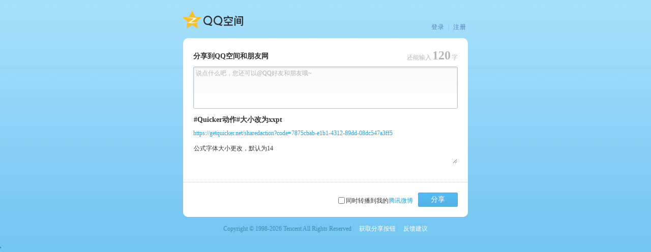

--- FILE ---
content_type: text/html; charset=UTF-8
request_url: https://sns.qzone.qq.com/cgi-bin/qzshare/cgi_qzshare_onekey?url=https%3A%2F%2Fgetquicker.net%2Fsharedaction%3Fcode%3D7875cbab-e1b1-4312-89dd-08dc547a3ff5&sharesource=qzone&title=%23Quicker%E5%8A%A8%E4%BD%9C%23%E5%A4%A7%E5%B0%8F%E6%94%B9%E4%B8%BAxxpt&pics=&summary=%E5%85%AC%E5%BC%8F%E5%AD%97%E4%BD%93%E5%A4%A7%E5%B0%8F%E6%9B%B4%E6%94%B9%EF%BC%8C%E9%BB%98%E8%AE%A4%E4%B8%BA14
body_size: 8721
content:

<!DOCTYPE HTML>
<html  >
<head>
<meta http-equiv="X-UA-Compatible" content="IE=edge"/>
<meta http-equiv="content-type" content="text/html; charset=UTF-8" />
<meta charset="charset=utf-8" />
<meta http-equiv="Content-Language" content="zh-cn" />
<meta name="robots" content="all" />
<meta name="author" content="Tencent-ISRD" />
<meta name="Copyright" content="Tencent" />
<meta name="Description" content="Qzone精彩由你而来" />
<meta name="Keywords" content="Qzone,QQ空间,Blog,博客,网络日志,播客,腾讯,QQ,Tencent" />


<link rel="shortcut icon" href="//qzonestyle.gtimg.cn/aoi/img/logo/favicon.ico" type="image/x-icon" />
<title>分享到QQ空间</title>

<SCRIPT type="text/tmpl" id="shareResultTmpl">
<div class="mod_result">
	<div class="tips">
		<h3><i class="img i_info_correct_32">&nbsp;</i>分享成功!</h3>
		<p>
			<span id="countDown">10</span>秒后窗口自动关闭
		</p>
		<a href="javascript:void(0);" id="detailLink" class="btn_a btn_s1_h28 btn_go_qzone" target="_blank">
	                    <i class="img btn_s1_h28_l"></i>
	                    <span class="btn_s1_h28_r">进入我的空间</span>
                	</a>
	</div>
</div>
</SCRIPT>
<script type="text/tmpl" id="shareMainPanelTmpl">
<label for="" class="reason">理由：</label>
<div CONTENTEDITABLE=true name="Name" class="inputstyle" id="descriptiontx" ><%if(description){%><%=escHTML(description)%><%}%></div>
<div class="share_pop_friend_list" id="friendList"></div>
<p id="wartermark" class="watermark" <%if(description.length>0){%>style="display:none"<%}%>>说点什么吧，您还可以@QQ好友和朋友哦~</p>
<%if(SHARE.string.countDescLen(description)>120){%>
<div class="count_txt" id="currentLength" style="color:red;">已超出<strong><%=SHARE.string.countDescLen(description)-120%></strong>字</div>
<%}else {%>
<div class="count_txt" id="currentLength">还能输入<strong><%=120- SHARE.string.countDescLen(description)%></strong>字</div>
<%}%>
<div class="mod_send" id="sendPanel" style="display:none;">
	<label>发送：</label>
	<div class="selector_wrap">
		<p id="sendEidtorWatermark" >请在这里输入QQ号码、昵称、备注、邮箱地址</p>
		<div class="item_selected" CONTENTEDITABLE=true id="sendEidtor"></div>
		<div class="select_list" id="listDiv" style="display:none;width:400px;"></div>
		<!--<div class="select_hint">在这里输入的是提示信息</div><input type="hidden" name="datas">-->
			</div>
		</div>
		<div class="mod_section">
		<input id="title" class="view_title" type="text"  MAXLENGTH=50 value="<%=escHTML(title)%>" />
		<p class="sub_head" id="url"><%if(url){%><a target="_blank" href="<%=escHTML(url)%>"><%=escHTML(url)%></a><%}%></p>
		<textarea class="view_summary"  id="summary" ><%=escHTML(summary)%></textarea>
		<%if(urlcount&&urlcount>0){%><p class="share_count" id="shareCount" >已被分享<%=urlcount%>次</p><%}%>
	</div>
	<!--这里属于变化区域-->
	<div id="mod_pic" class="mod_variable few_pic">
		<div class="check_img" id="checkPanel" <%if(coverurl ||imgsCount===0){%>style="display:none;"<%}%>>
			<label for="preview" class="mod_arrange">
			<input type="checkbox" name="preview" id="preview" <%if(imgsCount>0){%>checked="checked"<%}%>  />同时分享选中图片</label>
		</div>
	<%if(coverurl){%>
		<div class="mod_video" id="videoPanel">
			<div class="mod_play" id="videoPic">
				<!--文档类型或者是qqshow不显示播放icon-->
				<%if(type!=11 && type!=12){%><a class="icon_play"><span>播放</span></a><%}%>
				<img style="vertical-align: middle; " src="//qzonestyle.gtimg.cn/ac/b.gif" onload="reduceImage(escHTML(util.decodeParam('<%=coverurl%>')),120,90,{img:this})" />
			</div>
		</div>
	<%}else if(imgsCount>0){%>
		<div class="mod_list" id="imgPanel">
			<ul id="imgList">
				<%for(var i =0;i<imgsCount;i++){%>
					<li class="evt_click" data-hottag="imgpanel.preview">
					<div class="mod_preview" id="preview_img_container_<%=i%>">
					</div>
					<span class="icon_select"></span>
					</li>
				<%}%>
			</ul>
		</div>
	<%}%>
	<div class="mod_pages" id="pagePanel" style="">
		<span class="mod_arrow arrow_back arrow_back_disable" style="<%if(imgsCount<5){%>display:none;<%}%>" id="prePage">
			<span class="arrow_in"></span>
			<span class="arrow_out"></span>
		</span>
		<span class="mod_arrow arrow_prev" style="<%if(imgsCount<5){%>display:none;<%}%>" id="nextPage">
			<span class="arrow_in"></span>
			<span class="arrow_out"></span>
		</span>
		<%if(type!=5 && type!=11 && type!=12 && imgsCount>0){%><p class="pic_counts" id="picCounts">共<%=imgsCount%>张图片</p><%}%>
	</div>
</div>
</script>
<!--[if IE 6]>
<script type="text/javascript">
/* <![CDATA[*/
try{
document.execCommand("BackgroundImageCache", false, true);
}
catch(e){}
/* ]]> */
</script>
<![endif]-->
<script type="text/javascript">
var g_timePoints =[new Date()];

window.console || (window.console={
	log : function(){}
});


function isQZONE(){
	return window.location.host.indexOf('.qzone.qq.com')>0;
}

var curHostname = location.hostname;
if(curHostname.indexOf('pengyou') != -1) {
    document.domain = curHostname.substring(curHostname.indexOf('pengyou'), curHostname.length);
} else {
    document.domain="sns.qzone.qq.com";
}


function getParamter(name){
    var r = new RegExp("(\\?|#|&)" + name + "=([^&#]*)(&|#|$)");
    var m = location.href.match(r);
    return (!m?"":m[2]);
};

(function(){
	var seed = Math.random() * 10000;

	var onMessage = function(handler){
		if(window.addEventListener){
			window.addEventListener('message',handler);
		}else if(window.attachEvent){
			window.attachEvent('onmessage',handler);
		}
	}

	var isQQDomain = function(url){
		var link = document.createElement('a');
		link.href = url;
		
		return /\.qq\.com$/.test(link.hostname);
	}

	if (window.top != window){
		window.console && console.log('page in a iframe')
		var p = /\.qq\.com$/;
		var top_host;
		try{
			top_host = window.top.location.host;
		}
		catch(err){}
		
		var callerOrigin = decodeURIComponent(getParamter('origin'));
		setTimeout(function(){
			if (!p.test(top_host)){
				window.top.location = window.location;
			}
		},1000);

		
		if(!top_host && isQQDomain(callerOrigin)){

			onMessage(function(evt){

				var data = evt.data;
				if(typeof data =='string'){
					try{
						data = JSON.parse(evt.data);	
					}catch(err){
						data = {};
					}
					
				}
				
				if(data.EVT == 'SET_CALLER_HOST' && seed == data.seed){
					top_host = data.host;
				}
			})
			parent.postMessage(JSON.stringify({
				EVT : 'GET_CALLER_HOST',
				seed : seed
			}), callerOrigin);
			
			
		}
		
	}

})()

function getCookie(name) {
    var r = new RegExp("(?:^|;+|\\s+)" + name + "=([^;]*)"),
    m = document.cookie.match(r);
    return (!m ? "": m[1]);
}

/**
 * 一个简单的摘要签名算法
 * @ignore
 *
 */
function getACSRFToken(url) {
    var skey;
    url || (url = '');
    if(url.indexOf('qzone.qq.com/')>-1){
        skey = getCookie("p_skey");
    }else if(url.indexOf('qq.com')>-1){
        skey =getCookie("skey");  
    }
    if(!skey){
        skey = getCookie("p_skey") || getCookie("skey");
    }
    return arguments.callee._DJB(skey);    
}
getACSRFToken._DJB = function(str) {
    var hash = 5381;
    for (var i = 0,
    len = str.length; i < len; ++i) {
        hash += (hash << 5) + str.charAt(i).charCodeAt();
    }
    return hash & 0x7fffffff;
}

var g_bPengyou = 0,
g_bBweibo = 0,
g_iPuin = '',
g_iUin = 0,
g_sShortUrl = 'https:\x2F\x2Fgetquicker.net\x2Fsharedaction?code=7875cbab-e1b1-4312-89dd-08dc547a3ff5',
g_sShortUrlAdtag = '',
g_bIsAlpha = '',
g_Name = '',
g_pImage = '';
var g_retryCount = 0;
var g_imgcacheDomain ,g_siDomain;
try{
	g_imgcacheDomain = parent.imgcacheDomain || 'qzs.qq.com',
	g_siDomain =  parent.siDomain || 'qzonestyle.gtimg.cn';
}catch(e){
	g_imgcacheDomain = 'qzs.qq.com',
	g_siDomain =  'qzonestyle.gtimg.cn';
};

function escHTML(str) {
    return (str + '').replace(/&/g, '&amp;').replace(/</g, '&lt;').replace(/>/g, '&gt;').replace(/\x27/g, '&#039;').replace(/\x22/g, '&quot;');
}

var getRealLen = function (s,isUTF8){
	if(typeof(s)!='string'){
		return 0;
	}
	if(!isUTF8){
		return s.replace(/[^\x00-\xFF]/g,"**").length;
	}else{
		var cc=s.replace(/[\x00-\xFF]/g,"")
		;return(s.length-cc.length)+(encodeURI(cc).length/3);
	}
};

var cut = function (str,bitLen,tails){
	str=String(str);
	bitLen-=0;
	tails=tails||'';
	if(isNaN(bitLen)){
		return str;
	}
	var len=str.length,
	i=Math.min(Math.floor(bitLen/2),len),
	cnt=getRealLen(str.slice(0,i));
	for(;i<len&&cnt<bitLen;i++){
		cnt+=1+(str.charCodeAt(i)>255);
	}
	return str.slice(0,cnt>bitLen?i-1:i)+(i<len?tails:'');
};



var reduceImage = function(trueSrc,ew,eh,options){

	var img = new Image();
	var i =0;
	img.onload = function(){
		if(!options.img){
			
			window.console && console.log('未指定img');
			return;
		}
		var widthRatio = this.width / ew;
		var heightRatio = this.height / eh;
		if(this.width > ew || this.height > eh) {
			if(widthRatio >= heightRatio){
				options.img.width = ew;
			}else{
				options.img.height = eh;
			}
		}
		options.img.onload=null;
		options.img.src = this.src;
		options && options.callback && options.callback(this);
	}
	img.src = trueSrc;
};

var tmpl = (function(){
	var cache = {};
	return function tmpl(str, data, key) {
		var strIsKey = !/\W/.test(str);
		key = key || (strIsKey ? str : null);
		var fn = key ? cache[key] = cache[key] || tmpl(strIsKey ? document.getElementById(str).innerHTML : str) :
		new Function("obj", "var p=[],print=function(){p.push.apply(p,arguments);}; with(obj){p.push('" + str
			.replace(/[\r\t\n]/g, " ")
			.split("\\'").join("\\\\'")
			.split("'").join("\\'")
			.split("<%").join("\t")
			.replace(/\t=(.*?)%>/g, "',$1,'")
			.split("\t").join("');")
			.split("%>").join("p.push('")
		+ "');}return p.join('');");
		return data ? fn( data ) : fn;
	};
})();
var SHARE = window.SHARE || {};
SHARE.string = (function() {
    return {
        /**
     * 计算分享理由的字数，这里是直接使用微博的计算方法
     * 其中中文会判断为两个字节，链接将会看作11个中文字符
     */
        countDescLen: function(str) {
            var value = str.replace(/(^\s*)|(\s*$)/g, "");
            var reg = new RegExp('((news|telnet|nttp|file|http|ftp|https)://){1}(([-A-Za-z0-9]+(\\.[-A-Za-z0-9]+)*(\\.[-A-Za-z]{2,5}))|([0-9]{1,3}(\\.[0-9]{1,3}){3}))(:[0-9]*)?(/[-A-Za-z0-9_\\$\\.\\+\\!\\*\\(\\),;:@&=\\?/~\\#\\%]*)*', 'gi');
            value = value.replace(reg, '**********************');
            return Math.ceil(value.replace(/[^\x00-\xff]/ig, "**").length / 2);
        }
    };
})();


function ptlogin2_onResize(w, h) {try {if((h-0)<180){h = 180;}document.getElementById('loginFrame').style.height = h + 'px';
document.getElementById('login_box').style.height = h + 'px';} catch(e) {}};

function onReceiveMessageLoginCallback(evt){
	if(evt.origin =='http://qzs.qq.com' || evt.origin =='https://qzs.qq.com'){
		return
	}
	if(evt.data.EVT == 'loginCallback'){
		loginCallback();	
	}
	
}

if(window.addEventListener){
	window.addEventListener('message',onReceiveMessageLoginCallback);
}else if(window.attachEvent){
	window.attachEvent('onmessage',onReceiveMessageLoginCallback);

}

window.loginCallback = function(){
	
	var uin = getCookie("uin")||0;
	if(uin && (/^o([0-9]+)$/).test(uin)){
		uin = parseFloat(RegExp.$1);
	}
	
	setUin();
	
	document.getElementById('login_panel').style.display="none";
	loginCallback.Callback&&loginCallback.Callback();
};
loginCallback.bReload = true;
window.g_urlinfo = null;

var filteImage = function(imgUrls, notInThisUrls){

	var tempMap = {}, tempUrls = [];
	var notInThisStr = ('|' + (notInThisUrls||[]).join('|') + '|').toLowerCase();
	for(var i=0;imgUrls && i<imgUrls.length;i++){

		var url = imgUrls[i];
		if(!url || url.indexOf('http')!=0){
			imgUrls.splice(i,1);
			i--;
			continue;
		}
		url = imgUrls[i];
		if(!tempMap[url]){
			tempMap[url]=1;
			( notInThisStr.indexOf( '|' + url.toLowerCase() + '|') == -1 ) && tempUrls.push(url);
		}
	}
	return tempUrls;
}

var util = {
	decodeParam : function(str){
		if(!str){
			return '';
		}
		var result;
		try{
			result = decodeURIComponent(str.replace(/\+/g, ' '));
		}catch(err){
			result = '';
			window.console && console.log('[ERROR] util.decodeParam 发生异常，异常的参数串为:'+str);
			//TODO:这里还要想想如何做统计上报,把这种异常监控起来
		}
		return result;
	}
};

window._Callback = function(responseData){
	g_timePoints[1] = new Date();
	var useNewSpliter = parseInt(getParamter('use_new_spliter'),10) || 0;
	var provideOnly = parseInt(getParamter('provide_only'),10)  || 0;
	var selfProvidedPics;
	if(useNewSpliter===1){
		selfProvidedPics = filteImage(util.decodeParam(encodeURIComponent(getParamter('pics'))).replace(/\+/g, '').split('!!'));
	}else{
		selfProvidedPics = filteImage(util.decodeParam(encodeURIComponent(getParamter('pics'))).replace(/\+/g, '').split('|'));/*selfProvidedPics作为网站在链接传图时，保存其图片url*/
	}
	
	if(responseData.code!=0){
		if(g_retryCount==2){
			g_urlinfo={
				description : util.decodeParam(getParamter('desc')),
				title : util.decodeParam(getParamter('title')),
				url : escHTML(util.decodeParam(g_sShortUrl)),
				summary : util.decodeParam(getParamter('summary')),
				pics : [],
				selfProvidedPics: selfProvidedPics,/**/
				imgs : [],
				type : 4
			}
		}
		return;
	}
	window._Callback=null;
	window.g_urlinfo = responseData.data;
	var title =util.decodeParam(getParamter('title'));
	
	var site = util.decodeParam(getParamter('site'));

	var summary = util.decodeParam(getParamter('summary'));
	var desc = util.decodeParam(getParamter('desc'));
	var url = window.g_sShortUrlAdtag || window.g_sShortUrl;
	var adtag = util.decodeParam(getParamter('adtag'));
	if(url){
		window.g_urlinfo.url = url;
	}
	if(title){
		window.g_urlinfo.title = title || url;
	}
	
	if(selfProvidedPics){
		
		window.g_urlinfo.selfProvidedPics = selfProvidedPics;
	}
	if(site){
		window.g_urlinfo.site = site;
	}
	if(summary){
		window.g_urlinfo.summary = summary;
	}
	if(desc){
		window.g_urlinfo.description = desc;
	}
	if(g_urlinfo.pics && !provideOnly){/*imgs保存urlinfo返回的图片，记得去掉用户在链接上自传的图片*/
		/*分享urlinfo拉取到的图片有+号啊*/
		g_urlinfo.imgs = filteImage( g_urlinfo.pics.replace(/\+/g, '').split('|'), window.g_urlinfo.selfProvidedPics||[]);
	}
	if(adtag){
		g_urlinfo.adtag = adtag;
	}
	if(g_urlinfo && g_urlinfo.summary){
		g_urlinfo.summary = g_urlinfo.summary
			.replace(/^\s+|\s+$/g,'')
			.replace(/[^\S\r\n]*[\r\n]\s*/g, '\r\n');
	}

	//window.console && console.log('urlinfo:',g_urlinfo);
};

if(getParamter('title')&&getParamter('summary')&&getParamter('pics')&&util.decodeParam(getParamter('url')).match(/^\s*(https?:\/\/)?[\w-\.]+(\.qq\.com|\.paipai\.com|\.pengyou\.com).*\s*$/ig)){/*暂缓压力*/
	var selfProvidedPics = filteImage(util.decodeParam(encodeURIComponent(getParamter('pics'))).replace(/\+/g, '').split('|'));
	window.g_urlinfo = {
		"nick":"",
		"pics":getParamter("pics"),
		selfProvidedPics : selfProvidedPics,
		"result":{"code":0,"msg":"","now":0},
		"site":util.decodeParam(getParamter('site')),
		"summary":util.decodeParam(getParamter('summary')),
		"title":util.decodeParam(getParamter('title')),
		description:util.decodeParam(getParamter('desc')),
		'url':util.decodeParam(getParamter('url')),
		imgs:[],
		"type":4,
		"urlcount":0
	};

}
/*加adtag参数，统计用*/
g_sShortUrlAdtag = g_sShortUrl;
/*if(g_sShortUrl.indexOf('#adtag=')==-1 && g_sShortUrl.indexOf('&adtag=')==-1){
	g_sShortUrlAdtag = g_sShortUrl + (g_sShortUrl.indexOf('#')>-1 ? '&': '#') + 'adtag=' + (getParamter('adtag')||'share');
}*/

var getUrlinfoCGI  = function(seed){
	seed || (seed = 0);
	return ['<script type="text/javascript" src="//',(location.hostname.indexOf('pengyou') > -1?'ishare.pengyou.com':'sns.qzone.qq.com'),'/cgi-bin/qzshare/cgi_qzshareget_urlinfo?fupdate=1&random=',seed,'&url=',encodeURIComponent(g_sShortUrlAdtag),'&g_tk=',getACSRFToken('https://sns.qzone.qq.com/cgi-bin/qzshare/cgi_qzshareget_urlinfo'),'" charset="utf-8"><\/script>'].join('');
}
document.write([
'<link rel="stylesheet" rev="stylesheet" href="//', g_siDomain, '/qzone_v6/share_transit.css" type="text/css" media="screen"/>',
'<link rel="stylesheet" rev="stylesheet" href="//', g_siDomain, '/qzone/app/qzshare/shareqq/shareqq.css" type="text/css" media="screen"/>'

].join(''));
</script>
</head>

<body class="mod_qzone" id="normalPanel">
				<script type="text/javascript">
					(function(){
						document.write((window.g_urlinfo?'':getUrlinfoCGI()));
					})();
				</script>
				<script>
								(function(){
									if(!g_urlinfo){
										g_retryCount++;
										console.log('getUrlinfo')
										document.write(getUrlinfoCGI(g_retryCount));
								}
								})();
				</script>
				<script>
				(function(){
					if(!g_urlinfo){
						
						g_retryCount++;
						console.log('getUrlinfo')
						document.write(getUrlinfoCGI(g_retryCount));
					}
				})();
				</script>
<div class="wrapper" id="main_container">
		<div class="mod_layout header" id="banner">
			<h1 class="layout_s"><a class="logo_qzone" href="https://qzone.qq.com" target="_blank">QQ空间</a></h1>
			<div class="layout_m mod_links" id="login_btn_panel">
			
				<a href="javascript:;" target="_blank" id="changeAccounts">登录</a> |
				<a href="https://imgcache.qq.com/qzone/web/load_login_1.htm" target="_blank">注册</a>
			
			</div>
		</div>
		
		<div class="main" id="poster" style="display:none;">
		
			<div class="bd act_game" id="share_game_result"></div>
            	
		</div>
		
		
		<div class="main" id="share_web_panel">
			<div class="btn_shareqq_panel" id="btn_shareqq_panel" title="分享给QQ好友、群、讨论组" style="display:none;">
				<span class="icon_shareqq"></span><a id="btn_shareqq" href="javascript:void(0);" >分享给QQ好友</a><span class="new_shareqq">新!</span>
			</div>
			<div class="bd">
				<h3><strong id="shareToTitle">分享到QQ空间和朋友网</strong></h3>
				<div id="shareMainPanel" class="mod_conts share_qzone">
				
				<script type="text/javascript">
					(function(){
						if(!window.g_urlinfo ||  !g_urlinfo.url.match(/^\s*(https?:\/\/)?([\w-]+\.)+[\w-]+(.*)?\s*$/ig)){
							window.g_urlinfo = {
								url : getParamter('url') || ''
							}
							if(!/^https?:\/\//.test(window.g_urlinfo.url)){
								window.g_urlinfo.url = 'http://' + window.g_urlinfo.url
							}
						}
						var MAX_DESC_LENGTH = 164;//单位是字节

						


						document.write(tmpl(document.getElementById('shareMainPanelTmpl').innerHTML,{
							description : window.g_urlinfo.description || '',
							title : cut(window.g_urlinfo.title,90,'..') || '',
							summary : cut(window.g_urlinfo.summary,MAX_DESC_LENGTH,'...') || '',
							url : window.g_urlinfo.url || '',
							coverurl : g_urlinfo.coverurl || '',
							//imgs : g_urlinfo.imgs || [],
							imgsCount: (g_urlinfo.imgs||[]).length + (g_urlinfo.selfProvidedPics||[]).length,
							urlcount : g_urlinfo.urlcount || 0,
							type : g_urlinfo.type || 4//网页类型
						}));
					})();
				</script>
				</div>
			</div>
			<div class="mod_layout ft">
				<div class="layout_s" id="sendOpenerPanel" style="display:none;">
					<p><span class="icon_send">send</span><a id="sendOpener" href="javascript:void(0);">分享给指定好友</a></p>
					<!--<p><span class="icon_share>要分享？</span><a href="#">分享给好友</a></p>-->
				</div>
				<div class="layout_m" id="buttonPanel">
					<label for="web_weibo" class="mod_arrange" id="shareWeibo" ><input type="checkbox" name="web_weibo" id="web_weibo" />同时转播到我的<a href="//rc.qzone.qq.com/myhome/weibo" target="_blank">腾讯微博</a></label>
				<a id="postButton" class="btn_a btn_s1_h28 btn_share" href="javascript:void(0);"><i class="img btn_s1_h28_l"></i><span class="btn_s1_h28_r">分享</span> </a>
				</div>
			</div>
		</div>
		<div class="footer" id="otherLinks">
			<div class="mod_links">
				<SCRIPT type="text/javascript">
				(function(){
					g_timePoints[2] = new Date();//内容渲染完成的时间
					var year = new Date().getFullYear();
					document.write([
						'Copyright &copy; 1998-',year,' Tencent All Rights Reserved',
						'<a href="javascript:void(0)" onclick="return false;" class="links">获取分享按钮</a>',
						'<a href="http://support.qq.com/discuss/780_1.shtml', '" target="_blank">反馈建议</a>'
					].join(''));				
				}());
				</SCRIPT>
			</div>
		</div>
	
	<div class="pop_wrap arr_up visual_none" id="login_panel">
		<div  class="mod_verify" >
			<!--这里插入iframe-->
			<iframe id="loginFrame" height="320px;" allowTransparency="true" frameborder="0" width="422px;" scrolling="no" ></iframe>
			<span class="close" id="loginCancel" title="关闭">×</span>
		</div>
		<span class="arrow"></span>
		<!--[if lt IE 9]>
		<span class="arrow_shadow"></span>
		<![endif]-->
	</div>
	
	
	<div class="pop_wrap arr_down" id="verify_panel"  style="display:none;">
		<div class="mod_verify">
			<p>为了您数据的安全，请输入验证码：</p>
			<p class="verify_code">
				<input type="text" maxlength=4  name="verifyInput" onkeydown="if(event.keyCode==13) $('verifyConfirm').onclick();" id="verifyInput" class="inputstyle"/>
				<a href="javascript:;" id="verifyConfirm" title="确定" class="mod_bt mod_bt_light"><span>确定</span></a>
			</p>
			<p class="txt_warn"><strong class="icon_hint"><span>提示</span></strong>请输入正确的验证码</p>
			<p>
				<img class="verify_img" id="verifyImg" alt="看不清请点击图片换一张"/>
				<a href="javascript:;" onclick="changeVerifyCode();return false;">看不清，换一张</a>
			</p>
			<span class="close" id="verifyCancel" title="关闭">×</span>
		</div>
		<span class="arrow"></span>
		<!--&lt;!&ndash;[if lt IE 9]>-->
		<span class="arrow_shadow"></span>
		<!--<![endif]&ndash;&gt;-->
	</div>
	
	
</div>

<div id="msg_panel" style="width:100%;position:absolute;top:260px;left:0;text-align:center;z-index:105;">
</div>


</body>
<script type="text/javascript">
var gHideWeibo = getParamter("weibo");
if(gHideWeibo === "0"){
  document.getElementById("shareWeibo").style.display = "none";
}
</script>
<script type="text/javascript" src="//qzonestyle.gtimg.cn/ac/qzfl/release/qzfl_for_qzone.js"></script>
<script type="text/javascript" src="//qzonestyle.gtimg.cn/c/=/qzone/app/qzshare/script/qzshare.onekey.js,/qzone/app/qzshare/shareqq/shareqq.js"></script>
<script type="text/javascript" src="//tajs.qq.com/stats?sId=17855777" charset="utf-8" ></script>'
</html>


--- FILE ---
content_type: text/html; charset=UTF-8
request_url: https://sns.qzone.qq.com/cgi-bin/qzshare/cgi_qzshareget_urlinfo?fupdate=1&random=0&url=https%3A%2F%2Fgetquicker.net%2Fsharedaction%3Fcode%3D7875cbab-e1b1-4312-89dd-08dc547a3ff5&g_tk=5381
body_size: 213
content:
_Callback({
	"code":0,
	"subcode":0,
	"message":"",
	"default":0,
	"data":
{"nick":"","pics":"","site":"","summary":"","title":"https://getquicker.net/sharedaction?code=7875cbab-e1b1-4312-89dd-08dc547a3ff5","type":4,"uin":1,"urlcount":0}}
);

--- FILE ---
content_type: text/css
request_url: https://qq-web.cdn-go.cn/monorepo/42f2bcc1/ptlogin/v4/style/theme/theme_0.css
body_size: -36
content:
body{background-color:#FFF}.qlogin .face .nick,.qlogin_list .return{width:100%}.qlogin .qr_1 .qr_invalid_tips{color:#FFF}